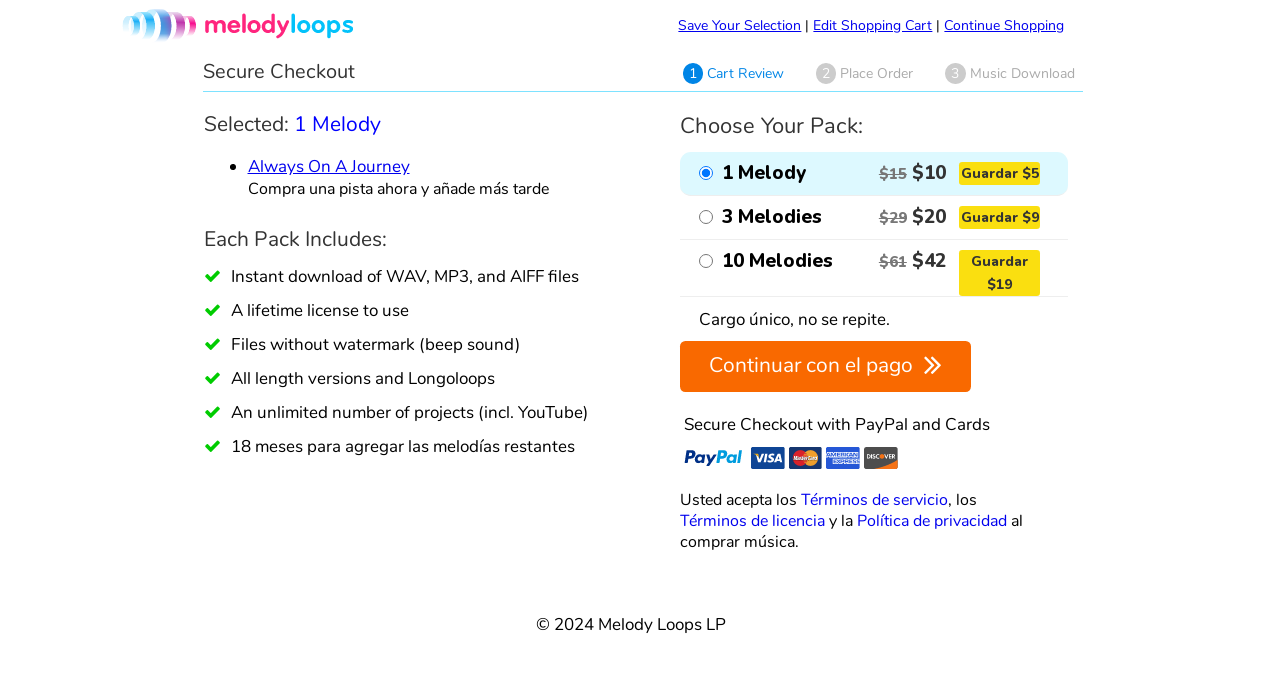

--- FILE ---
content_type: text/html; charset=UTF-8
request_url: https://es.melodyloops.com/order/checkout/?id=21234
body_size: 7096
content:
<html>
<head>
<meta http-equiv="Content-Type" content="text/html; charset=utf-8" />
<title>Secure Checkout | Melody Loops </title>
<META name="description" content="Secure Checkout with Melody Loops. Cart review & pack selection." />
<link rel="icon" href="/favicon.ico" type="image/x-icon" />
<META name="robots" content="noindex,follow" />
<link href="/css/en/checkout-e-10.css" rel="stylesheet" type="text/css">
<meta name="viewport" content="width=device-width, initial-scale=1">
<link rel="preload" as="font" href="https://fonts.gstatic.com/s/nunito/v25/XRXI3I6Li01BKofiOc5wtlZ2di8HDDsmdTQ3j6zdXWg.woff2" type="font/woff2" crossorigin="anonymous">
<style>
    @font-face {
        font-family: 'Nunito';
        font-weight: bold;
        font-display: swap;
        src: url('https://fonts.gstatic.com/s/nunito/v25/XRXI3I6Li01BKofiOc5wtlZ2di8HDDsmdTQ3j6zdXWg.woff2') format('woff');
    }
</style>
<link rel="preload" as="font" href="https://fonts.gstatic.com/s/nunito/v14/XRXV3I6Li01BKofINeaBTMnFcQ.woff2" type="font/woff2" crossorigin="anonymous">
<link rel="preload" as="font" href="/css/en/fonts/fa_14.woff2" type="font/woff2" crossorigin="anonymous">
<style>
    @font-face {
        font-family: 'FontAwesome';
        font-weight: normal;
        font-display: swap;
        src: url('/css/en/fonts/fa_14.woff2') format('woff');
    }
    @font-face {
        font-family: 'Nunito';
        font-weight: normal;
        font-display: swap;
        src: url('https://fonts.gstatic.com/s/nunito/v14/XRXV3I6Li01BKofINeaBTMnFcQ.woff2') format('woff');
    }


.fa{display:inline-block;font:normal normal normal 14px/1 FontAwesome;font-size:inherit;text-rendering:auto;-webkit-font-smoothing:antialiased;-moz-osx-font-smoothing:grayscale}
 

.fa-star:before{content:'\e800'}.fa-search:before{content:'\e801'}.fa-shopping-cart:before{content:'\e802'}.fa-times:before{content:'\e803'}.fa-caret-down:before{content:'\e804'}.fa-caret-up:before{content:'\e805'}.fa-volume-off:before{content:'\e806'}.fa-volume-up:before{content:'\e807'}.fa-check:before{content:'\e808'}.fa-bolt:before{content:'\e809'}.fa-download:before{content:'\e80a'}.fa-play:before{content:'\e80b'}.fa-pause:before{content:'\e80c'}.fa-forward:before{content:'\e80d'}.fa-backward:before{content:'\e80e'}.fa-list:before{content:'\e80f'}.fa-plus:before{content:'\e810'}.fa-thumbs-up:before{content:'\e811'}.fa-credit-card:before{content:'\e812'}.fa-check-square-o:before{content:'\e813'}.fa-phone:before{content:'\e814'}.fa-pencil:before{content:'\e815'}.fa-scissors:before{content:'\e816'}.fa-heart:before{content:'\e817'}.fa-cog:before{content:'\e818'}.fa-mail:before{content:'\e819'}.fa-music:before{content:'\e81a'}.fa-question-circle:before{content:'\e81b'}.fa-repeat:before{content:'\e81c'}.fa-sign-in:before{content:'\e81d'}.fa-sign-out:before{content:'\e81e'}.fa-volume-down:before{content:'\e81f'}.fa-cancel-circled:before{content:'\e820'}.fa-bookmark:before{content:'\e821'}.fa-bell:before{content:'\e822'}.fa-ok-circled2:before{content:'\e823'}.fa-cw:before{content:'\e824'}.fa-bookmark-empty:before{content:'\f097'}.fa-filter:before{content:'\f0b0'}.fa-resize-full-alt:before{content:'\f0b2'}.fa-menu:before{content:'\f0c9'}.fa-magic:before{content:'\f0d0'}.fa-comments-o:before{content:'\f0e6'}.fa-cloud-download:before{content:'\f0ed'}.fa-bell-alt:before{content:'\f0f3'}.fa-file-text-o:before{content:'\f0f6'}.fa-angle-double-right:before{content:'\f101'}.fa-circle-o:before{content:'\f10c'}.fa-folder-open-o:before{content:'\f115'}.fa-bullseye:before{content:'\f140'}.fa-youtube-squared:before{content:'\f166'}.fa-instagram:before{content:'\f16d'}.fa-soundcloud:before{content:'\f1be'}.fa-file-audio:before{content:'\f1c7'}.fa-jsfiddle:before{content:'\f1cc'}.fa-sliders:before{content:'\f1de'}.fa-share-alt:before{content:'\f1e0'}.fa-cart-plus:before{content:'\f217'}.fa-diamond:before{content:'\f219'}.fa-user-plus:before{content:'\f234'}.fa-battery-0:before{content:'\f244'}.fa-twitter-square:before{content:'\f304'}.fa-facebook-official:before{content:'\f308'}
.fa-check-circle:before { content: '\e823'; }.fa-tachometer:before { content: '\f0e4'; }.fa-sort-amount-desc:before { content: '\f161'; }  .fa-angle-up:before { content: '\f106'; } /* '' */
.fa-angle-down:before { content: '\f107'; } /* '' */

.next_to_prepaid { display: none }

</style>
</head>

<body>



<div id="checkout">



<div id="header">

  

<style>
#spez, #header { position: inherit; }
#header { border:0; }
</style>  
<div class="logo"><a href="/"><img src="https://cdn2.melodyloops.com/i/mlogo.svg" border="0" alt="Melody Loops"></a></div>
<div class="continue"><span id="c1"><a href="#" id="saveyourlink">Save Your Selection</a></span> <span id="c2">| <a href="/cart/?on=checkout&id=21234">Edit Shopping Cart</a> | <a href="/music/?on=checkout">Continue Shopping</a></span></div>

<div id="secure">

	<ul>
		<li class="ttl">Secure Checkout</li>
		<li class="active"><span class="over">1</span> Cart Review</li>
		<li class="pass"><span class="pass_over">2</span> Place Order</li>
		<li class="pass"><span class="pass_over">3</span> Music Download</li>
	</ul>

</div>

</div>

<div id="main">

<div id="left">

<div id="cart_info">  
<div class="ttl">Selected: <span class="count">1 <span>Melody</span></span></div>
	<ul class="tracks">
		<li><a href="/tracks/always-on-a-journey/">Always On A Journey</a> </li><span style="font-size:0.9em; padding-top:0.5em" id="addlater">Compra una pista ahora y añade más tarde</span>

	</ul>
</div>

<div id="pack_info">
<div class="ttl" id="whatyouwillget">Each Pack Includes:</div>
<ul class="info" id="whatincludes">
  
  
	<li><i class="fa fa-check" aria-hidden="true"></i> <span>Instant download of WAV, MP3, and AIFF files</span></li>
  <li><i class="fa fa-check" aria-hidden="true"></i> <span>A lifetime license to use</span></li>
  <li><i class="fa fa-check" aria-hidden="true"></i> <span>Files without watermark (beep sound)</span></li>
  <li><i class="fa fa-check" aria-hidden="true"></i> <span>All length versions and Longoloops</span></li>
  <li><i class="fa fa-check" aria-hidden="true"></i> <span>An unlimited number of projects (incl. YouTube)</span></li>  
  <li id="12months"><i class="fa fa-check" aria-hidden="true"></i> <span>18 meses para agregar las melodías restantes</span></li>
  
</ul>
</div>

<div id="unlimited_info" style="display: none">
<div class="ttl">Unlimited Downloads Includes:</div>
<ul class="info">
  
  <li><i class="fa fa-check" aria-hidden="true"></i> <span>Instant download of WAV, MP3, and AIFF files</span></li>
  <li><i class="fa fa-check" aria-hidden="true"></i> <span>A lifetime license to use</span></li>
  <li><i class="fa fa-check" aria-hidden="true"></i> <span>Files without watermark (beep sound)</span></li>
  <li><i class="fa fa-check" aria-hidden="true"></i> <span>All length versions and Longoloops</span></li>
  <li><i class="fa fa-check" aria-hidden="true"></i> <span>An unlimited number of projects (incl. YouTube)</span></li>  
  
</ul>

<div id="indi_info" style="padding-top: 2em; display: none">

<div class="ttl">Individual Plan:</div>
<p></p>
<ul class="info">
  
  <li><i class="fa fa-check" aria-hidden="true"></i> <span>You're YouTuber, Podcaster, Content Creator</span></li>
  <li><i class="fa fa-check" aria-hidden="true"></i> <span>Own projects only</span></li> 
  <li><i class="fa fa-check" aria-hidden="true"></i> <span>Exclude Phone On Hold</span></li> 
  <li><i class="fa fa-check" aria-hidden="true"></i> <span>YouTube Monetization</span></li> 
  
</ul>

</div>

<div id="busi_info" style="padding-top: 2em; display: none">

<div class="ttl">Business Plan:</div>
<p></p>
<ul class="info">
  
  <li><i class="fa fa-check" aria-hidden="true"></i> <span>You’re a company or a freelancer creating commercial projects</span></li>
  <li><i class="fa fa-check" aria-hidden="true"></i> <span>Own and clients projects</span></li> 
  <li><i class="fa fa-check" aria-hidden="true"></i> <span>Includes Phone On Hold</span></li>
  <li><i class="fa fa-check" aria-hidden="true"></i> <span>YouTube Monetization</span></li>  
  
</ul>

</div>

</div>




</div>

<div id="right">

<form id="form" action="/order/payment/" method="post">



<div class="ttl" id="chooseyourpack" style="padding-top:0em;padding-bottom:0em; margin-bottom: 0.5em; font-size: 1.3em">Choose Your Pack:</div>


	<div class="price_line">
		<div class="input"><input type="radio" name="radio" class="radio" value="0"  checked sum="10"></div><div class="count" style="font-weight:600">1 <span>Melody</span></div><div class="price"><span class="old_price">$15</span> <span style="font-weight:bold">$10</span> </div> <div class="save" style="font-weight:bold;">Guardar $5</div>
</div><div class="price_line">
		<div class="input"><input type="radio" name="radio" class="radio" value="1"   sum="20"></div><div class="count" style="font-weight:600">3 <span>Melodies</span></div><div class="price"><span class="old_price">$29</span> <span style="font-weight:bold">$20</span> </div> <div class="save" style="font-weight:bold;">Guardar $9</div>
</div><div class="price_line">
		<div class="input"><input type="radio" name="radio" class="radio" value="2"   sum="42"></div><div class="count" style="font-weight:600">10 <span>Melodies</span></div><div class="price"><span class="old_price">$61</span> <span style="font-weight:bold">$42</span> </div> <div class="save" style="font-weight:bold;">Guardar $19</div>
</div>


<div id="unlimited" style="display: none">
<div class="ttl" style="padding-top:0.75em;padding-bottom:0.3em; margin-bottom: 0; font-size: 1.3em"> One Year Unlimited Downloads:</div>

<div class="price_line">
  <div class="input"><input type="radio" name="radio" class="radio" value="1"   typo="10"></div><div class="count" style="font-weight:600">Individual</div><div class="price"> $119 </div> 
</div>
<div class="price_line">
    <div class="input"><input type="radio" name="radio" class="radio" value="2"  typo="13"></div><div class="count" style="font-weight:600">Business</div><div class="price"> $169</div> 
</div>

</div>




<style>

#this_purchase { display: none }
#right .paddla_button:hover { background-color: #4278c7 }

</style> 
 

 





<div class="coupons" style="display: none">
<div class="doyouhave"><span class="havecoupon" style="text-decoration:underline;">Have a coupon? Click to Apply</span></div>
<div class="couponform">
<input class="coupon_input" placeholder="Ender code" value=""> <div class="button_apply">Apply</div>
<div class="invalid">Coupon is invalid, please try another code.</div><div class="expired">Coupon is expired</div>
</div>
<div class="applied">You'll purchase music with </div>
</div>






<div id="onetimecharge">Cargo único, no se repite.</div>
<div class="paddla_button" id="b_with_p" attr="-1"><div class="laba"  style="font-weight:normal; display:inline-block">Continuar con el pago</div><div class="i_continue" style="display:inline-block;padding-left:0em; vertical-align: middle; margin-top: -5px"><div id="facontinue" style="display:inline-block; font-size: 29px"><i class="fa fa-angle-double-right" aria-hidden="true"></i></div> <img src="/i/en/spin-1s-40px.svg" alt="Cargando" valign="middle" id="faspinner" class="faspi" style="display:none; height:28px; width:28px; margin-left: 5px"></div></div>

<p class="wrong" id="wrong" style="display: none; padding:0.5em; border:1px solid red; border-radius: 5px; font-size:0.9em; width: 80%">No se puede iniciar la ventana de pago. Por favor, intenta usar otro navegador para completar tu compra. Copia la URL y ábrela en otro navegador/dispositivo.</p>

<p class="txt_small" style="font-size: 0.9em" id="this_purchase">Esta compra se realiza a través de Paddle.com, un servicio de procesamiento de confianza para Melody Loops LP.</p>

<div class="scheck_t" style="margin-top:20px">&nbsp;Secure Checkout with PayPal and Cards<br><img src="/i/en/svg/paypal.svg" height="40" style="vertical-align: middle;"> <img src="/i/en/svg/visa.svg" height="20" style="vertical-align: middle;"> <img src="/i/en/svg/mastercard.svg" height="20" style="vertical-align: middle;"> <img src="/i/en/svg/amex.svg" height="20" style="vertical-align: middle;"> <img src="/i/en/svg/discover.svg" height="20" style="vertical-align: middle;"></div>

<p class="iagree">Usted acepta los <a href="/support/terms/" target="_blank">Términos de servicio</a>, los <a href="/support/license/" target="_blank">Términos de licencia</a> y la <a href="/support/privacy-policy/" target="_blank">Política de privacidad</a> al comprar música.</p>





<input type="hidden" name="tracks" value="21234" id="savetracks">
<input type="hidden" name="order" value="87754754933">
<input type="hidden" name="coupon" id="coupon">
<input type="hidden" name="curry" id="curry" value="$">
<input type="hidden" name="before" value="1" id="before">
<input type="hidden" name="type" id="type">
</form>
</div>





</div>

<div id="myModal" class="modal">

  <!-- Modal content -->
  <div class="modal-content">
    <span class="close">&times;</span>
    <div class="visible">
      <p>Enter your email and we'll send an URL with selected tracks:</p>
      <p class="validemail">Your Email</p>
      <p><input type="text" name="email" placeholder="Email" value="" style="width: 200px" maxlength="40" id="saveemail"> <button class="send" style="margin-top: 0.5em">Save Selection</button></p>
   </div>
   <div class="sent">
    <p>The email was sent. Please check your spam folder if you can't find email from Melody Loops.</p>
   </div>
  </div>

</div>

</div>


<p class="mc">


<span style="padding-right:1em">© 2024 Melody Loops LP</span> 
 

</p>

</div>



<script src='https://cdnjs.cloudflare.com/ajax/libs/jquery/3.6.2/jquery.min.js'></script>

<script>

function move_info()
{
 // var info = document.getElementById('whatincludes');

  // Select the reference div
  var div1 = document.getElementById('whatincludes');
  var div2 = document.getElementById('eachpack');

  // Check if howToDiv exists

      if (div1 && div2) {
        div2.parentNode.insertBefore(div1, div2.nextSibling);
    } else {
        console.error('One or both elements not found');
    }
  
} 

if($(window).width()<500) move_info();
var firstPriceLine = document.querySelector('.price_line');

    // Add the 'selected' class to the first '.price_line' element
    if (firstPriceLine) { // Check if the element exists
        firstPriceLine.classList.add('selected');
    }

    /*

const priceLines = document.querySelectorAll('.price_line');
let targetElement = null;

priceLines.forEach(priceLine => {
 // alert("here");
  if (priceLine.querySelector('input[value=""]')) {
    targetElement = priceLine;

    priceLine.classList.add('selected');
  }
});*/
var is_single = 0;

if(is_single == 1)
{
  $('#chooseyourpack').hide();
  //$('#left ul').css('margin-bottom',0)
  $('.paddla_button').css('margin-top','1em')
  $('#addlater').hide();
  $('#eachpackincludes').hide();
  $('#12months').hide();
  $('#addlater').hide();
  $('#buyanddownloadmusic').show();
  $('#whatyouwillget').show();

}

function on_radio_mobile()
{
  var currency = $("#curry").val();
  var sum_mobile = $('input:radio[name="radio_mobile"]:checked').attr("sum");
  var before = $("#before").val();
  var curr_mobile = sum_mobile + currency;

  if(before == 1) curr_mobile = currency + sum_mobile;
  $(".total_sum").html(curr_mobile);

  var total = $('input:radio[name="radio_mobile"]:checked').val();

  if(total > 0) $(".addmore").show();
  else $(".addmore").hide();

}

on_radio_mobile();

$(document).on('change', '[name="radio_mobile"]', function() {

on_radio_mobile();
  
});

</script>

<script src='https://cdn.paddle.com/paddle/paddle.js'></script>
<script type='text/javascript'>
var mobile_click = 0;
var is_u = 0;
    document.getElementById('b_with_p').addEventListener('click', get_url, false);
 //   document.getElementById('mb_with_p').addEventListener('click', get_url, false);

 $('#mb_with_p').click(function(){
    get_url();
 });

 if(is_u == 1) $("#unlimited").show();

  $('.pay_button').click(function(){
    mobile_click = 1;
 });


  Paddle.Setup({ vendor: 134964 });

function show_wrong()
{

    setTimeout(function() { 
              
              if(($("#faspinner").css("display") !== "none"))
              {
                $(".wrong").css("display","block");

                 $.ajax({  
                    url: "/get/order-wrong/?bro=" + navigator.userAgent,  
                    cache: false,  
                    success: function(html){  }
                  });
                 $("#faspinner").hide();
              }

            }, 5000);

}

function get_url()
{
    $("#facontinue").css("display", "none");
    $("#faspinner").css("display", "inline-block");
  
    //if(mobile_click != 1) 
      show_wrong();

    var tracks = $('input[name="tracks"]').val();
    var order = $('input[name="order"]').val();
    var radio;

    if(mobile_click == 1)
      radio = $('input[name="radio_mobile"]:checked').val();
    else radio = $('input[name="radio"]:checked').val();

    var typo = $('input:radio[name="radio"]:checked').attr("typo");
             if(typeof typo === 'undefined')
             {
                typo = 2;
             }
    //console.log("/get/paddle/?tracks=" + tracks + "&order=" + order + "&radio=" + radio + "&type=" + typo);

    if(typo > 2)
    {
        g_link = "/get/subbb/?order=" + order + "&type=" + typo;
    } 
    else g_link = "/get/paddle/?tracks=" + tracks + "&order=" + order + "&radio=" + radio + "&type=" + typo; 


  $.ajax({  
                url: g_link,  
                cache: false,  
                success: function(html){  
                   
                   
                  
                  $(".faspi").hide();
                  $("#faspinner").hide();
                  
                  Paddle.Checkout.open({
                       override: html,
                       email: '',
                       country: '',
                       postcode: ''

                  });
                 document.getElementById("faspinner").style.display = "none";
                  $("#facontinue").show();
                  document.getElementById("facontinue").style.display = "inline-block";
                }  
            }); 

}

</script>


<script>
//$(".radio").change(function() {});​
var clicked = 0;
//$('input[name="radio"]:checked').parent().parent().addClass("selected");	

$('.price_line').on('click', function() {

	$(".price_line").removeClass("selected");   
	$(this).addClass("selected");
	$(this).find('input[name="radio"]').prop('checked', true);
  $(this).find('input[name="radio_mobile"]').prop('checked', true);
  on_radio_mobile();
  var typo = $(this).find('input[name="radio"]').attr("typo");
  if(typo >2)
  {

    $("#pack_info").hide();
    $("#cart_info").hide();
    $("#unlimited_info").show();

    if(typo == 10)
    {
      $("#indi_info").show();
      $("#busi_info").hide();
    }
    else
    {
      $("#indi_info").hide();
      $("#busi_info").show();
    }
  }
  else
  {
      $("#unlimited_info").hide();
      $("#pack_info").show();
      $("#cart_info").show();
  }



});

$(document).on('change', '[type="radio"]', function() {

	$(".price_line").removeClass("selected");   
	$(this).parent().parent().addClass("selected");
  
});




  window.onload = function(e){ 
var ischrome = window.chrome !== undefined;

        $("#form").submit(function (e) {

          if(ischrome)
          {
            $("button").attr("disabled", true);
            $("button").css("background-color", "#aaa");
            $(".ii").hide();
            $(".label").html("Redirect to Payment Page..");
          }
            //disable the submit button
           
             var typo = $('input:radio[name="radio"]:checked').attr("typo");
             if(typo > 2)
             {
                $("#type").val(typo);
             }
            return true;

        });
    };


$("#downarrow").click(function(){
  $('#downarrow').hide();
  $('#uparrow').show();
  $('.more_track').show(200);
});

$("#uparrow").click(function(){
  $('#downarrow').show();
  $('#uparrow').hide();
  $('.more_track').hide(100);
});

$('.havecoupon').click(function(){
  $('.doyouhave').hide();
  $('.couponform').show();
  $('.coupon_input').focus();
});

$('.button_apply').click(function(){
  var coupon = $('.coupon_input').val();

    if(coupon.length > 1)
    {
      

      $.ajax({  
                url: "/get/coupon-value/?coupon=" + coupon,  
                cache: false,
                success: function(html){  

                    var value = parseFloat(html);

                    if(value == -1)
                    {
                      $('.invalid').hide();
                      $('.expired').css("display","inline-block");
                    }
                    if(value == 0)
                    {
                      $('.invalid').css("display","inline-block");
                    }

                    if(value > 0)
                    { 
                      $('.invalid').hide();
                      $('.expired').hide();
                      $('.coupon_input').hide();
                      $('.button_apply').hide();
                      $('.applied').css("display","inline-block").append(value + '% OFF!');

                      $('#coupon').val(coupon);

                      var updated, currency;
                        currency = $("#curry").val();
                      var before = $("#before").val();  
                      $( ".price" ).each(function( index ) {
                        updated = $( this ).parent().find(".radio").attr("sum");
                        updated = parseFloat(updated - updated / 100 * value).toFixed(0);
                        $(this).parent().find("#radio").attr("sum", updated);
                        
                        if(before == 1)
                        {
                          $(this).text(currency + updated);
                        }
                        else $(this).text(updated + currency);
              
            });

            var sum = $('input:radio[name="pay"]:checked').attr("sum");
                var tt = $('input:radio[name="pay"]:checked').attr("total");
                var type = $('input:radio[name="pay"]:checked').attr("type");

                $("#sum").val(sum);
                $("#totaltracks").val(tt);
                $("#type").val(type);


                    }
                }  
                });

      
    }
    else
    {
          return false;
    }
});

$('form').on('keyup keypress', function(e) {
  var keyCode = e.keyCode || e.which;
  if (keyCode === 13) { 
    e.preventDefault();
    return false;
  }
});

var modal = document.getElementById("myModal");

// Get the button that opens the modal
var btn = document.getElementById("saveyourlink");

// Get the <span> element that closes the modal
var span = document.getElementsByClassName("close")[0];

// When the user clicks on the button, open the modal
btn.onclick = function() {
  modal.style.display = "block";
}

// When the user clicks on <span> (x), close the modal
span.onclick = function() {
  modal.style.display = "none";
  $(".visible").show();
  $(".sent").hide();
  $(".validemail").hide();
}

$("#eachpack").click(function(){
  $('#whatincludes').toggle();
  $('#whatdown').toggle();
  $('#whatup').toggle();
});
// When the user clicks anywhere outside of the modal, close it
window.onclick = function(event) {
  if (event.target == modal) {
    modal.style.display = "none";
    $(".visible").show();
    $(".sent").hide();
    $(".validemail").hide();
  }
}

function show_checkout()
{

  $("#select_downloads").hide();
  $("#checkout").show();
  //e.preventDefault();
  return true;
}

function validateEmail(email) {
  var re = /^(([^<>()[\]\\.,;:\s@\"]+(\.[^<>()[\]\\.,;:\s@\"]+)*)|(\".+\"))@((\[[0-9]{1,3}\.[0-9]{1,3}\.[0-9]{1,3}\.[0-9]{1,3}\])|(([a-zA-Z\-0-9]+\.)+[a-zA-Z]{2,}))$/;
  return re.test(email);
}

function validateForm()
{ 
    var email= $('input[name="email"]').val();
    if(!validateEmail(email)) 
    {

      $(".validemail").show();

      return false;
    }
    else
    return true;
}

$('.send').click(function(){

  if(validateForm())
  {
    var email= $('input[name="email"]').val();
    var tracks = $('input[name="tracks"]').val();

    $(".visible").hide();
    $(".sent").show();
    $.ajax({  
                url: "/get/save-selection/?email=" + email +"&tracks=" + tracks,  
                cache: false,  
                success: function(html){  
              
                }  
            }); 
  }

});

</script>




</body>

</html>



--- FILE ---
content_type: text/css
request_url: https://es.melodyloops.com/css/en/checkout-e-10.css
body_size: 2723
content:
@media screen and (min-width: 1270px)and (max-width: 1299px) {  body { zoom:1.08; } }
@media screen and (min-width: 1300px)and (max-width: 1381px) {  body { zoom:1.15; } }
@media screen and (min-width: 1900px)and (max-width: 1930px) {  body { zoom:1.1; } }
body { margin:0px; margin-top: 0px; background-color:#fff; padding:0px; text-align: center; font-family: 'Nunito', Helvetica;  margin-bottom: 0em;  }

a:hover { text-decoration: none }
#header { width: 960px; text-align: left; display: inline-block; margin-top: 0.5em }
#header .logo { width: 220px; display: inline-block; }
#header .continue { font-size: 0.8em; float:right; display: inline-block;padding-top: 0.5em; padding-right: 6.8em }

#secure { width: 890px; background-color: #fff; text-align: left; display: block; padding-bottom: 0.5em; margin-top: 0.5em  }
#secure ul { margin:0; padding: 0; clear: both; margin-left: 4.7em; border-bottom: 1px solid  #7EE2FF; line-height: 2em; padding-bottom: 0em }
#secure li { display: inline-block;  }
#secure li.ttl { font-size: 1.15em; color:#333; padding-right: 300px  }
#secure li.active { font-size: 0.8em; color:#0085e6;    }
#secure li.pass { font-size: 0.8em; color:#AAA; padding-left:2em  }
#secure .over { width: 19px; height: 19px; border-radius: 50%; line-height: 1.6em; display: inline-block; background-color:#0085e6; color:#fff; text-align: center;  }
#secure .pass_over {width: 19px; height: 19px; border-radius: 50%; line-height: 1.6em; display: inline-block; color:#fff; text-align: center;   background-color: #CCC }

#main{
    display:flex;
    flex-wrap:wrap;
    justify-content: center;
}

#inline { text-align: center; display: block; }
#inline .selection { margin-top:2em; font-size: 1.2em; margin-bottom: 1em }

.ttl { font-size: 1.2em; color:#333;  }
.txt_small { font-size: 1em; color:#333; width:80%;  }
#left { width:440px; display: inline-block; vertical-align: top; text-align: left; margin-left: 4.7em; padding-top: 0.5em; position: relative; }
#left .what { font-size: 0.95em; }
#left #cart_info { padding-bottom: 0.5em }
#left ul.info { width:90%; text-align:left;font-size: 1em; margin:0; padding: 0; margin-top:0.4em; margin-left: 0em   }
#left ul.info li { line-height: 2em; list-style-type: none; }
#left ul.info i { color: #00cc00; padding-right: 0.3em;  }
#left .count { color: blue }

#right { width:442px; display: inline-block; vertical-align: top; text-align: left; padding-top: 0.5em;  }
.mc { padding-top: 1em; padding-bottom: 0em; }
#right p { margin:0; padding:0.6em 0 }

#right .selected { background-color: #ddf9ff; border-radius: 10px;  }
#right .radio { margin:0; padding: 0;  }
#right .ttl { padding-bottom: 0.3em }
#right .price_line { width: auto; max-width: 360px; line-height: 2.45em; border-bottom: 1px solid #eee  }
#right .price_line:hover { cursor: pointer; background-color: #f3f3f3; border-radius: 10px; }
#right .price_line_disabled { width: auto; max-width: 360px; line-height: 2.4em; border-bottom: 1px solid #eee  }
#right .price_line_disabled:hover { background-color: #f9f9f9; cursor: no-drop; }
#right .input { display: inline-block; padding-right: 0.5em; padding-left: 1em; font-size: 1.1em; vertical-align: top; margin-top: 0.73em}
#right .count { display: inline-block; padding-right: 2em;  font-size: 1.1em; width: 110px;vertical-align: top; margin-top: 0em}
#right .price { display: inline-block; padding-right: 0.5em; font-size: 1.1em; font-weight: bold;vertical-align: top; color:#333; min-width: 3em;}
#right .old_price { text-decoration: line-through; color:#777;   font-size:0.8em }
#right .save { font-size: 0.8em; background-color: #FADF10; color: #333; border-radius: 3px; vertical-align: top; margin-top: 0.7em; border: none; line-height: 1.7em; text-align: center; width: 75px; display: inline-block;}
#right .iagree { font-size: 0.9em; width:75%; margin-top: 0em }
#right .iagree a { text-decoration: none }
#right .iagree a:hover { text-decoration: underline; }
#right button { font-family: 'Nunito'; font-weight: normal; text-align: center; color:#fff; width: 270px; height: 43px; background-color: #F96900; border-radius: 5px; border:none; margin-top: 1em; margin-bottom: 1em }
#right button:hover { cursor: pointer; background-color: #FE8934 }
#right button:disabled { cursor: auto;  }

#right #mb_with_p { display: none }
#right .paddla_button { height: 28px; display: block; font-family: 'Nunito'; font-weight: 600; text-align: center; color:#fff; width: auto; max-width: 270px; font-size: 1.2em; background-color: #F96900; border-radius: 5px; border:none; margin-top: 0.5em; margin-bottom: 0.5em; vertical-align:middle; padding: 0.5em 0;          -moz-transition: all .3s ease-out;
    -o-transition: all .3s ease-out;
    -webkit-transition: all .3s ease-out;
    transition: all .3s ease-out; }
#right .paddla_button:hover { cursor: pointer; background-color: #c27a11 }
#right .paddla_button:disabled { cursor: auto;  }
#right .paddla_button i { padding-left:10px; vertical-align: middle; }
#right #onetimecharge { font-size:1em; padding-left: 18px; padding-top: 10px} 

#right .label { font-size: 1.5em; display: inline-block; vertical-align: middle; padding-top: 0em;   }
#right .ii { font-size: 2.7em; margin-left: 0.3em; display: inline-block;  vertical-align: middle; margin-top: -2px }
#right .paypal { font-size: 0.9em; width:75%;  }

.coupons { height: auto; padding-top: 0.5em; padding-bottom: 0.5em; margin-bottom: 0.5em; font-size:0.8em;  border-top:1px solid #f0f0f0; width:90%;  border-bottom:1px solid #f0f0f0; width:90%;}
.coupons .havecoupon { color:#00ACE5; }
.coupons .havecoupon:hover { text-decoration: underline; cursor: pointer; }
.coupons .input { display: inline-block; vertical-align: top }
.coupons .coupon_input { height: 2.3em; padding: 5px; border:1px solid #ddd; border-radius: 3px; width:150px; font-size: 0.99em; margin:0; text-transform: uppercase; }
.coupons .button_apply { padding: 5px; border:1px solid #ddd; border-radius: 3px;  font-size: 0.99em; display: inline-block; background-color: #f5f5f5; vertical-align: top  }
.coupons .button_apply:hover {  background-color: #fafafa; cursor: pointer;  }
.coupons .invalid { display: none; color:red; padding-left: 1em; vertical-align: top; padding-top: 6px }
.coupons .applied { display: none; padding-left: 0em; vertical-align: top; padding-top: 6px }
.coupons .expired { display: none; padding-left: 0em; vertical-align: top; padding-top: 6px }
.coupons .couponform { display: none }

.modal {
  display: none; /* Hidden by default */
  position: fixed; /* Stay in place */
  z-index: 1; /* Sit on top */
  left: 0;
  top: 0;
  width: 100%; /* Full width */
  height: 100%; /* Full height */
  overflow: auto; /* Enable scroll if needed */
  background-color: rgb(0,0,0); /* Fallback color */
  background-color: rgba(0,0,0,0.4); /* Black w/ opacity */

}

/* Modal Content/Box */
.modal-content {
  background-color: #fefefe;
  margin: 15% auto; /* 15% from the top and centered */
  padding: 20px;
  border-radius: 5px;
  width: 350px; /* Could be more or less, depending on screen size */
}
.modal-content .validemail { display: none; color:red; font-size:0.85em; }
.modal-content input { font-size:1em; padding: 0.3em; line-height: 2em; border-radius: 3px; border: 1px solid #ccc; width:200px; height: 43px;  }
.modal-content .send { font-size:1em; font-weight: normal; text-align: center; color:#fff; height: 43px; background-color: #2C9DEF; border-radius: 5px; border:1px solid #2C9DEF;  padding: 0 1em 0 1em; }
.modal-content .send:hover { cursor: pointer; }
.modal-content .sent { display: none }
/* The Close Button */
.close {
  color: #aaa;
  float: right;
  font-size: 28px;
  font-weight: bold;
}

.close:hover,
.close:focus {
  color: black;
  text-decoration: none;
  cursor: pointer;
}

#eachpack { display: none }

.left, .right {
    flex: 1;                 /* Make both divs take equal space */
    padding: 10px;
    background-color: lightgray; /* Example background for clarity */
    margin: 5px;
}


@media screen and (max-width: 768px) and (max-height: 1024px),
       screen and (max-width: 1024px) and (max-height: 768px) {

#header { width:95%; }
#header .logo { width: 160px;}
#header .continue { margin:0; padding:0; padding-left: 0.7em; padding-top: 0.3em; vertical-align: middle;}
#header .continue #c2 {display: none}

#secure { width: 95%;padding-left: 0.5em; margin-top:0.5em;  }
#secure ul { margin:0;border-bottom: none } 
#secure li { display: block; padding-right: 0 }
#secure li.ttl { padding-right: 0; display: block }
#secure li.active { padding-left:0; display: inline-block; padding-right: 0.3em   }
#secure li.pass { padding-left:0; display: inline-block; padding-right: 0.3em    }

.txt_small { width: 100% }
#left { width: 90%; display: inline-block; margin-left: auto; margin-right: auto  }
#left .what {  width: 100%; }
#left .ttl { margin-top: 1em }
#left  ul { margin-left: 1em; padding: 0; margin-top: 0.5em; margin-bottom: 0em }
#left ul.info { width:100%; text-align:left;font-size: 0.95em; margin:0; padding: 0; margin-top:0.75em; margin-bottom: 1.5em   }
#left ul.info li { line-height: 1.7em; list-style-type: none; }
#left ul.info i { color: #00cc00; padding-right: 0.3em;  }

#whatincludes { display: block; margin:0; padding:0; list-style-type: none; width: 90%; margin-left: 3%; margin-right: auto; line-height: 1.75em; margin-bottom: 2em; font-size: 0.9em }
#whatincludes i { color: green; }
#right { width: 90%; display: inline-block; margin-left: auto; margin-right: auto   }
#right button { width:100%;  }
#right #b_with_p { width:100%; max-width: none}
#right #mb_with_p { display: block }
#right .count { width:110px; padding-right: 1em }
#right .label { font-size: 1.8em; display: inline-block; vertical-align: top; padding-top: 0.1em;   }
#right .ii { font-size: 3em; margin-left: 0.3em; display: inline-block;  vertical-align: top; }
#right .iagree { width:100% }
#right .paypal { width: 100% }
#right #this_purchase { display: none }
#right #chooseyourpack { padding-left: 10px; display: inline-block;  }
#right #eachpack { display: inline-block; float: right; color: #0285e6; vertical-align: top; margin-top: 7px; font-size: 0.8em; margin-right: 5px;}
#right #onetimecharge { width: 91%; text-align: center }
.modal-content { width:85%; margin:0.5em; padding:1em; margin-top: 10em }
.mc { padding-top: 2em; } 
#main {
      width: 100%;
      display: flex;
      flex-direction: column;
  }

@media screen and (orientation: portrait) {
        #main {
            flex-direction: column-reverse;  /* Stack the divs vertically in portrait mode */
        }
    }

    /* For horizontal orientation (landscape mode) */
    @media screen and (orientation: landscape) {
      #left, #right { width: 40%; }

        #main {
            flex-direction: row;     /* Place the divs side by side in landscape mode */
        }
    }


#inline .selection { margin-top:1em; font-size: 1.2em; text-align: center;  }
}